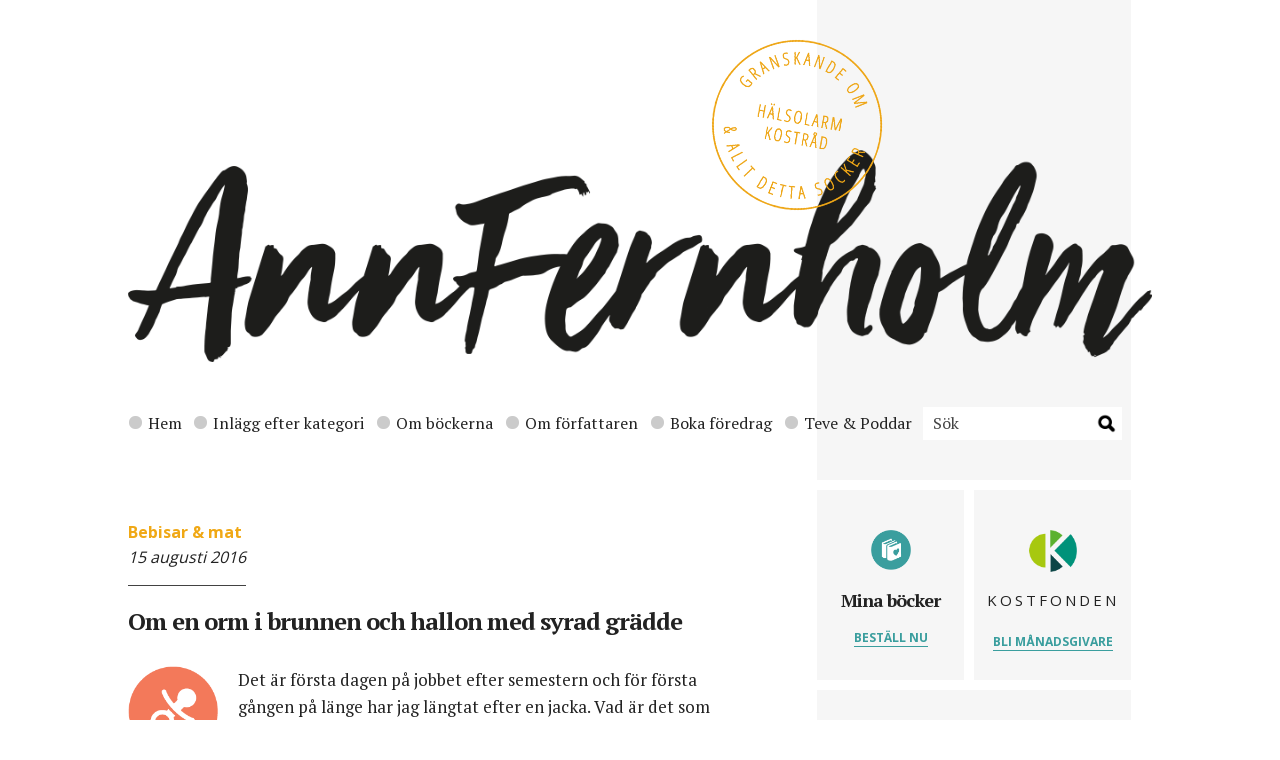

--- FILE ---
content_type: text/html; charset=UTF-8
request_url: https://annfernholm.se/2016/08/15/om-en-orm-i-brunnen-och-hallon-med-syrad-gradde/
body_size: 16576
content:
<!DOCTYPE html>
<html lang="en">
<head>

    <!-- Basic Page Needs
    –––––––––––––––––––––––––––––––––––––––––––––––––– -->
    <meta charset="utf-8">
    <title>Om en orm i brunnen och hallon med syrad grädde - Ann Fernholm</title><link rel="preload" as="style" href="https://fonts.googleapis.com/css?family=Open%20Sans%3A400%2C700%7CPT%20Serif%3A400%2C700&#038;display=swap" /><link rel="stylesheet" href="https://fonts.googleapis.com/css?family=Open%20Sans%3A400%2C700%7CPT%20Serif%3A400%2C700&#038;display=swap" media="print" onload="this.media='all'" /><noscript><link rel="stylesheet" href="https://fonts.googleapis.com/css?family=Open%20Sans%3A400%2C700%7CPT%20Serif%3A400%2C700&#038;display=swap" /></noscript>

    <!-- Mobile Specific Metas
    –––––––––––––––––––––––––––––––––––––––––––––––––– -->
    <meta name="viewport" content="width=device-width, initial-scale=1">

    <!-- FONT
    –––––––––––––––––––––––––––––––––––––––––––––––––– -->
    

    <!-- CSS
    –––––––––––––––––––––––––––––––––––––––––––––––––– -->
    <link data-minify="1" rel="stylesheet" href="https://annfernholm.se/wp-content/cache/min/1/wp-content/themes/annfernholm/style.css?ver=1720263132" type="text/css" media="screen" />
    <link rel="pingback" href="https://annfernholm.se/xmlrpc.php" />

    <!-- Favicon
    –––––––––––––––––––––––––––––––––––––––––––––––––– -->
    <link rel="icon" type="image/png" href="https://annfernholm.se/wp-content/themes/annfernholm/images/favicon.png">

    <!-- Temp styles -->
    <style media="screen">
        .subnav ul {
            width:100%;
        }
        .subnav.subnav-2 ul li {
            width: 33.33333%;
        }

    </style>

    <meta name='robots' content='index, follow, max-image-preview:large, max-snippet:-1, max-video-preview:-1' />
	<style>img:is([sizes="auto" i], [sizes^="auto," i]) { contain-intrinsic-size: 3000px 1500px }</style>
	
	<!-- This site is optimized with the Yoast SEO plugin v20.7 - https://yoast.com/wordpress/plugins/seo/ -->
	<link rel="canonical" href="https://annfernholm.se/2016/08/15/om-en-orm-i-brunnen-och-hallon-med-syrad-gradde/" />
	<meta property="og:locale" content="sv_SE" />
	<meta property="og:type" content="article" />
	<meta property="og:title" content="Om en orm i brunnen och hallon med syrad grädde - Ann Fernholm" />
	<meta property="og:description" content="Det är första dagen på jobbet efter semestern och för första gången på länge har jag längtat efter en jacka...." />
	<meta property="og:url" content="https://annfernholm.se/2016/08/15/om-en-orm-i-brunnen-och-hallon-med-syrad-gradde/" />
	<meta property="og:site_name" content="Ann Fernholm" />
	<meta property="article:publisher" content="https://www.facebook.com/AnnFernholmJournalist/" />
	<meta property="article:author" content="https://www.facebook.com/AnnFernholmJournalist/" />
	<meta property="article:published_time" content="2016-08-15T13:35:54+00:00" />
	<meta property="article:modified_time" content="2017-03-13T15:54:56+00:00" />
	<meta name="author" content="Ann Fernholm" />
	<meta name="twitter:card" content="summary_large_image" />
	<meta name="twitter:creator" content="@AnnFernholm" />
	<meta name="twitter:site" content="@AnnFernholm" />
	<meta name="twitter:label1" content="Skriven av" />
	<meta name="twitter:data1" content="Ann Fernholm" />
	<meta name="twitter:label2" content="Beräknad lästid" />
	<meta name="twitter:data2" content="3 minuter" />
	<script type="application/ld+json" class="yoast-schema-graph">{"@context":"https://schema.org","@graph":[{"@type":"Article","@id":"https://annfernholm.se/2016/08/15/om-en-orm-i-brunnen-och-hallon-med-syrad-gradde/#article","isPartOf":{"@id":"https://annfernholm.se/2016/08/15/om-en-orm-i-brunnen-och-hallon-med-syrad-gradde/"},"author":{"name":"Ann Fernholm","@id":"https://annfernholm.se/#/schema/person/843958a1b247fe2d7b83daa24db00e68"},"headline":"Om en orm i brunnen och hallon med syrad grädde","datePublished":"2016-08-15T13:35:54+00:00","dateModified":"2017-03-13T15:54:56+00:00","mainEntityOfPage":{"@id":"https://annfernholm.se/2016/08/15/om-en-orm-i-brunnen-och-hallon-med-syrad-gradde/"},"wordCount":553,"commentCount":1,"publisher":{"@id":"https://annfernholm.se/#/schema/person/843958a1b247fe2d7b83daa24db00e68"},"articleSection":["Bebisar &amp; mat"],"inLanguage":"sv-SE","potentialAction":[{"@type":"CommentAction","name":"Comment","target":["https://annfernholm.se/2016/08/15/om-en-orm-i-brunnen-och-hallon-med-syrad-gradde/#respond"]}]},{"@type":"WebPage","@id":"https://annfernholm.se/2016/08/15/om-en-orm-i-brunnen-och-hallon-med-syrad-gradde/","url":"https://annfernholm.se/2016/08/15/om-en-orm-i-brunnen-och-hallon-med-syrad-gradde/","name":"Om en orm i brunnen och hallon med syrad grädde - Ann Fernholm","isPartOf":{"@id":"https://annfernholm.se/#website"},"datePublished":"2016-08-15T13:35:54+00:00","dateModified":"2017-03-13T15:54:56+00:00","breadcrumb":{"@id":"https://annfernholm.se/2016/08/15/om-en-orm-i-brunnen-och-hallon-med-syrad-gradde/#breadcrumb"},"inLanguage":"sv-SE","potentialAction":[{"@type":"ReadAction","target":["https://annfernholm.se/2016/08/15/om-en-orm-i-brunnen-och-hallon-med-syrad-gradde/"]}]},{"@type":"BreadcrumbList","@id":"https://annfernholm.se/2016/08/15/om-en-orm-i-brunnen-och-hallon-med-syrad-gradde/#breadcrumb","itemListElement":[{"@type":"ListItem","position":1,"name":"Hem","item":"https://annfernholm.se/"},{"@type":"ListItem","position":2,"name":"Om en orm i brunnen och hallon med syrad grädde"}]},{"@type":"WebSite","@id":"https://annfernholm.se/#website","url":"https://annfernholm.se/","name":"Ann Fernholm","description":"","publisher":{"@id":"https://annfernholm.se/#/schema/person/843958a1b247fe2d7b83daa24db00e68"},"potentialAction":[{"@type":"SearchAction","target":{"@type":"EntryPoint","urlTemplate":"https://annfernholm.se/?s={search_term_string}"},"query-input":"required name=search_term_string"}],"inLanguage":"sv-SE"},{"@type":["Person","Organization"],"@id":"https://annfernholm.se/#/schema/person/843958a1b247fe2d7b83daa24db00e68","name":"Ann Fernholm","image":{"@type":"ImageObject","inLanguage":"sv-SE","@id":"https://annfernholm.se/#/schema/person/image/","url":"https://annfernholm.se/wp-content/uploads/2023/05/Ann-Fernholm-1-scaled.jpg","contentUrl":"https://annfernholm.se/wp-content/uploads/2023/05/Ann-Fernholm-1-scaled.jpg","width":1709,"height":2560,"caption":"Ann Fernholm"},"logo":{"@id":"https://annfernholm.se/#/schema/person/image/"},"description":"Vetenskapsjournalist och fil. dr molekylär bioteknik. Författare av Fejkmaten, Ett sötare blod, Det sötaste vi har, Stora boken om barn och mat och Smakäventyret. Grundare av Kostfonden.","sameAs":["https://www.facebook.com/AnnFernholmJournalist/","https://www.instagram.com/annfernholm/","https://www.linkedin.com/in/ann-fernholm-84b99b7/","https://twitter.com/AnnFernholm"]}]}</script>
	<!-- / Yoast SEO plugin. -->


<link href='https://fonts.gstatic.com' crossorigin rel='preconnect' />
<link rel="alternate" type="application/rss+xml" title="Ann Fernholm &raquo; Kommentarsflöde för Om en orm i brunnen och hallon med syrad grädde" href="https://annfernholm.se/2016/08/15/om-en-orm-i-brunnen-och-hallon-med-syrad-gradde/feed/" />
		<!-- This site uses the Google Analytics by MonsterInsights plugin v9.11.1 - Using Analytics tracking - https://www.monsterinsights.com/ -->
							<script src="//www.googletagmanager.com/gtag/js?id=G-LRBQFE2XD8"  data-cfasync="false" data-wpfc-render="false" type="text/javascript" async></script>
			<script data-cfasync="false" data-wpfc-render="false" type="text/javascript">
				var mi_version = '9.11.1';
				var mi_track_user = true;
				var mi_no_track_reason = '';
								var MonsterInsightsDefaultLocations = {"page_location":"https:\/\/annfernholm.se\/2016\/08\/15\/om-en-orm-i-brunnen-och-hallon-med-syrad-gradde\/"};
								if ( typeof MonsterInsightsPrivacyGuardFilter === 'function' ) {
					var MonsterInsightsLocations = (typeof MonsterInsightsExcludeQuery === 'object') ? MonsterInsightsPrivacyGuardFilter( MonsterInsightsExcludeQuery ) : MonsterInsightsPrivacyGuardFilter( MonsterInsightsDefaultLocations );
				} else {
					var MonsterInsightsLocations = (typeof MonsterInsightsExcludeQuery === 'object') ? MonsterInsightsExcludeQuery : MonsterInsightsDefaultLocations;
				}

								var disableStrs = [
										'ga-disable-G-LRBQFE2XD8',
									];

				/* Function to detect opted out users */
				function __gtagTrackerIsOptedOut() {
					for (var index = 0; index < disableStrs.length; index++) {
						if (document.cookie.indexOf(disableStrs[index] + '=true') > -1) {
							return true;
						}
					}

					return false;
				}

				/* Disable tracking if the opt-out cookie exists. */
				if (__gtagTrackerIsOptedOut()) {
					for (var index = 0; index < disableStrs.length; index++) {
						window[disableStrs[index]] = true;
					}
				}

				/* Opt-out function */
				function __gtagTrackerOptout() {
					for (var index = 0; index < disableStrs.length; index++) {
						document.cookie = disableStrs[index] + '=true; expires=Thu, 31 Dec 2099 23:59:59 UTC; path=/';
						window[disableStrs[index]] = true;
					}
				}

				if ('undefined' === typeof gaOptout) {
					function gaOptout() {
						__gtagTrackerOptout();
					}
				}
								window.dataLayer = window.dataLayer || [];

				window.MonsterInsightsDualTracker = {
					helpers: {},
					trackers: {},
				};
				if (mi_track_user) {
					function __gtagDataLayer() {
						dataLayer.push(arguments);
					}

					function __gtagTracker(type, name, parameters) {
						if (!parameters) {
							parameters = {};
						}

						if (parameters.send_to) {
							__gtagDataLayer.apply(null, arguments);
							return;
						}

						if (type === 'event') {
														parameters.send_to = monsterinsights_frontend.v4_id;
							var hookName = name;
							if (typeof parameters['event_category'] !== 'undefined') {
								hookName = parameters['event_category'] + ':' + name;
							}

							if (typeof MonsterInsightsDualTracker.trackers[hookName] !== 'undefined') {
								MonsterInsightsDualTracker.trackers[hookName](parameters);
							} else {
								__gtagDataLayer('event', name, parameters);
							}
							
						} else {
							__gtagDataLayer.apply(null, arguments);
						}
					}

					__gtagTracker('js', new Date());
					__gtagTracker('set', {
						'developer_id.dZGIzZG': true,
											});
					if ( MonsterInsightsLocations.page_location ) {
						__gtagTracker('set', MonsterInsightsLocations);
					}
										__gtagTracker('config', 'G-LRBQFE2XD8', {"forceSSL":"true","link_attribution":"true"} );
										window.gtag = __gtagTracker;										(function () {
						/* https://developers.google.com/analytics/devguides/collection/analyticsjs/ */
						/* ga and __gaTracker compatibility shim. */
						var noopfn = function () {
							return null;
						};
						var newtracker = function () {
							return new Tracker();
						};
						var Tracker = function () {
							return null;
						};
						var p = Tracker.prototype;
						p.get = noopfn;
						p.set = noopfn;
						p.send = function () {
							var args = Array.prototype.slice.call(arguments);
							args.unshift('send');
							__gaTracker.apply(null, args);
						};
						var __gaTracker = function () {
							var len = arguments.length;
							if (len === 0) {
								return;
							}
							var f = arguments[len - 1];
							if (typeof f !== 'object' || f === null || typeof f.hitCallback !== 'function') {
								if ('send' === arguments[0]) {
									var hitConverted, hitObject = false, action;
									if ('event' === arguments[1]) {
										if ('undefined' !== typeof arguments[3]) {
											hitObject = {
												'eventAction': arguments[3],
												'eventCategory': arguments[2],
												'eventLabel': arguments[4],
												'value': arguments[5] ? arguments[5] : 1,
											}
										}
									}
									if ('pageview' === arguments[1]) {
										if ('undefined' !== typeof arguments[2]) {
											hitObject = {
												'eventAction': 'page_view',
												'page_path': arguments[2],
											}
										}
									}
									if (typeof arguments[2] === 'object') {
										hitObject = arguments[2];
									}
									if (typeof arguments[5] === 'object') {
										Object.assign(hitObject, arguments[5]);
									}
									if ('undefined' !== typeof arguments[1].hitType) {
										hitObject = arguments[1];
										if ('pageview' === hitObject.hitType) {
											hitObject.eventAction = 'page_view';
										}
									}
									if (hitObject) {
										action = 'timing' === arguments[1].hitType ? 'timing_complete' : hitObject.eventAction;
										hitConverted = mapArgs(hitObject);
										__gtagTracker('event', action, hitConverted);
									}
								}
								return;
							}

							function mapArgs(args) {
								var arg, hit = {};
								var gaMap = {
									'eventCategory': 'event_category',
									'eventAction': 'event_action',
									'eventLabel': 'event_label',
									'eventValue': 'event_value',
									'nonInteraction': 'non_interaction',
									'timingCategory': 'event_category',
									'timingVar': 'name',
									'timingValue': 'value',
									'timingLabel': 'event_label',
									'page': 'page_path',
									'location': 'page_location',
									'title': 'page_title',
									'referrer' : 'page_referrer',
								};
								for (arg in args) {
																		if (!(!args.hasOwnProperty(arg) || !gaMap.hasOwnProperty(arg))) {
										hit[gaMap[arg]] = args[arg];
									} else {
										hit[arg] = args[arg];
									}
								}
								return hit;
							}

							try {
								f.hitCallback();
							} catch (ex) {
							}
						};
						__gaTracker.create = newtracker;
						__gaTracker.getByName = newtracker;
						__gaTracker.getAll = function () {
							return [];
						};
						__gaTracker.remove = noopfn;
						__gaTracker.loaded = true;
						window['__gaTracker'] = __gaTracker;
					})();
									} else {
										console.log("");
					(function () {
						function __gtagTracker() {
							return null;
						}

						window['__gtagTracker'] = __gtagTracker;
						window['gtag'] = __gtagTracker;
					})();
									}
			</script>
							<!-- / Google Analytics by MonsterInsights -->
		<style id='wp-emoji-styles-inline-css' type='text/css'>

	img.wp-smiley, img.emoji {
		display: inline !important;
		border: none !important;
		box-shadow: none !important;
		height: 1em !important;
		width: 1em !important;
		margin: 0 0.07em !important;
		vertical-align: -0.1em !important;
		background: none !important;
		padding: 0 !important;
	}
</style>
<link rel='stylesheet' id='wp-block-library-css' href='https://annfernholm.se/wp-includes/css/dist/block-library/style.min.css?ver=6.7.4' type='text/css' media='all' />
<style id='classic-theme-styles-inline-css' type='text/css'>
/*! This file is auto-generated */
.wp-block-button__link{color:#fff;background-color:#32373c;border-radius:9999px;box-shadow:none;text-decoration:none;padding:calc(.667em + 2px) calc(1.333em + 2px);font-size:1.125em}.wp-block-file__button{background:#32373c;color:#fff;text-decoration:none}
</style>
<style id='global-styles-inline-css' type='text/css'>
:root{--wp--preset--aspect-ratio--square: 1;--wp--preset--aspect-ratio--4-3: 4/3;--wp--preset--aspect-ratio--3-4: 3/4;--wp--preset--aspect-ratio--3-2: 3/2;--wp--preset--aspect-ratio--2-3: 2/3;--wp--preset--aspect-ratio--16-9: 16/9;--wp--preset--aspect-ratio--9-16: 9/16;--wp--preset--color--black: #000000;--wp--preset--color--cyan-bluish-gray: #abb8c3;--wp--preset--color--white: #ffffff;--wp--preset--color--pale-pink: #f78da7;--wp--preset--color--vivid-red: #cf2e2e;--wp--preset--color--luminous-vivid-orange: #ff6900;--wp--preset--color--luminous-vivid-amber: #fcb900;--wp--preset--color--light-green-cyan: #7bdcb5;--wp--preset--color--vivid-green-cyan: #00d084;--wp--preset--color--pale-cyan-blue: #8ed1fc;--wp--preset--color--vivid-cyan-blue: #0693e3;--wp--preset--color--vivid-purple: #9b51e0;--wp--preset--gradient--vivid-cyan-blue-to-vivid-purple: linear-gradient(135deg,rgba(6,147,227,1) 0%,rgb(155,81,224) 100%);--wp--preset--gradient--light-green-cyan-to-vivid-green-cyan: linear-gradient(135deg,rgb(122,220,180) 0%,rgb(0,208,130) 100%);--wp--preset--gradient--luminous-vivid-amber-to-luminous-vivid-orange: linear-gradient(135deg,rgba(252,185,0,1) 0%,rgba(255,105,0,1) 100%);--wp--preset--gradient--luminous-vivid-orange-to-vivid-red: linear-gradient(135deg,rgba(255,105,0,1) 0%,rgb(207,46,46) 100%);--wp--preset--gradient--very-light-gray-to-cyan-bluish-gray: linear-gradient(135deg,rgb(238,238,238) 0%,rgb(169,184,195) 100%);--wp--preset--gradient--cool-to-warm-spectrum: linear-gradient(135deg,rgb(74,234,220) 0%,rgb(151,120,209) 20%,rgb(207,42,186) 40%,rgb(238,44,130) 60%,rgb(251,105,98) 80%,rgb(254,248,76) 100%);--wp--preset--gradient--blush-light-purple: linear-gradient(135deg,rgb(255,206,236) 0%,rgb(152,150,240) 100%);--wp--preset--gradient--blush-bordeaux: linear-gradient(135deg,rgb(254,205,165) 0%,rgb(254,45,45) 50%,rgb(107,0,62) 100%);--wp--preset--gradient--luminous-dusk: linear-gradient(135deg,rgb(255,203,112) 0%,rgb(199,81,192) 50%,rgb(65,88,208) 100%);--wp--preset--gradient--pale-ocean: linear-gradient(135deg,rgb(255,245,203) 0%,rgb(182,227,212) 50%,rgb(51,167,181) 100%);--wp--preset--gradient--electric-grass: linear-gradient(135deg,rgb(202,248,128) 0%,rgb(113,206,126) 100%);--wp--preset--gradient--midnight: linear-gradient(135deg,rgb(2,3,129) 0%,rgb(40,116,252) 100%);--wp--preset--font-size--small: 13px;--wp--preset--font-size--medium: 20px;--wp--preset--font-size--large: 36px;--wp--preset--font-size--x-large: 42px;--wp--preset--spacing--20: 0.44rem;--wp--preset--spacing--30: 0.67rem;--wp--preset--spacing--40: 1rem;--wp--preset--spacing--50: 1.5rem;--wp--preset--spacing--60: 2.25rem;--wp--preset--spacing--70: 3.38rem;--wp--preset--spacing--80: 5.06rem;--wp--preset--shadow--natural: 6px 6px 9px rgba(0, 0, 0, 0.2);--wp--preset--shadow--deep: 12px 12px 50px rgba(0, 0, 0, 0.4);--wp--preset--shadow--sharp: 6px 6px 0px rgba(0, 0, 0, 0.2);--wp--preset--shadow--outlined: 6px 6px 0px -3px rgba(255, 255, 255, 1), 6px 6px rgba(0, 0, 0, 1);--wp--preset--shadow--crisp: 6px 6px 0px rgba(0, 0, 0, 1);}:where(.is-layout-flex){gap: 0.5em;}:where(.is-layout-grid){gap: 0.5em;}body .is-layout-flex{display: flex;}.is-layout-flex{flex-wrap: wrap;align-items: center;}.is-layout-flex > :is(*, div){margin: 0;}body .is-layout-grid{display: grid;}.is-layout-grid > :is(*, div){margin: 0;}:where(.wp-block-columns.is-layout-flex){gap: 2em;}:where(.wp-block-columns.is-layout-grid){gap: 2em;}:where(.wp-block-post-template.is-layout-flex){gap: 1.25em;}:where(.wp-block-post-template.is-layout-grid){gap: 1.25em;}.has-black-color{color: var(--wp--preset--color--black) !important;}.has-cyan-bluish-gray-color{color: var(--wp--preset--color--cyan-bluish-gray) !important;}.has-white-color{color: var(--wp--preset--color--white) !important;}.has-pale-pink-color{color: var(--wp--preset--color--pale-pink) !important;}.has-vivid-red-color{color: var(--wp--preset--color--vivid-red) !important;}.has-luminous-vivid-orange-color{color: var(--wp--preset--color--luminous-vivid-orange) !important;}.has-luminous-vivid-amber-color{color: var(--wp--preset--color--luminous-vivid-amber) !important;}.has-light-green-cyan-color{color: var(--wp--preset--color--light-green-cyan) !important;}.has-vivid-green-cyan-color{color: var(--wp--preset--color--vivid-green-cyan) !important;}.has-pale-cyan-blue-color{color: var(--wp--preset--color--pale-cyan-blue) !important;}.has-vivid-cyan-blue-color{color: var(--wp--preset--color--vivid-cyan-blue) !important;}.has-vivid-purple-color{color: var(--wp--preset--color--vivid-purple) !important;}.has-black-background-color{background-color: var(--wp--preset--color--black) !important;}.has-cyan-bluish-gray-background-color{background-color: var(--wp--preset--color--cyan-bluish-gray) !important;}.has-white-background-color{background-color: var(--wp--preset--color--white) !important;}.has-pale-pink-background-color{background-color: var(--wp--preset--color--pale-pink) !important;}.has-vivid-red-background-color{background-color: var(--wp--preset--color--vivid-red) !important;}.has-luminous-vivid-orange-background-color{background-color: var(--wp--preset--color--luminous-vivid-orange) !important;}.has-luminous-vivid-amber-background-color{background-color: var(--wp--preset--color--luminous-vivid-amber) !important;}.has-light-green-cyan-background-color{background-color: var(--wp--preset--color--light-green-cyan) !important;}.has-vivid-green-cyan-background-color{background-color: var(--wp--preset--color--vivid-green-cyan) !important;}.has-pale-cyan-blue-background-color{background-color: var(--wp--preset--color--pale-cyan-blue) !important;}.has-vivid-cyan-blue-background-color{background-color: var(--wp--preset--color--vivid-cyan-blue) !important;}.has-vivid-purple-background-color{background-color: var(--wp--preset--color--vivid-purple) !important;}.has-black-border-color{border-color: var(--wp--preset--color--black) !important;}.has-cyan-bluish-gray-border-color{border-color: var(--wp--preset--color--cyan-bluish-gray) !important;}.has-white-border-color{border-color: var(--wp--preset--color--white) !important;}.has-pale-pink-border-color{border-color: var(--wp--preset--color--pale-pink) !important;}.has-vivid-red-border-color{border-color: var(--wp--preset--color--vivid-red) !important;}.has-luminous-vivid-orange-border-color{border-color: var(--wp--preset--color--luminous-vivid-orange) !important;}.has-luminous-vivid-amber-border-color{border-color: var(--wp--preset--color--luminous-vivid-amber) !important;}.has-light-green-cyan-border-color{border-color: var(--wp--preset--color--light-green-cyan) !important;}.has-vivid-green-cyan-border-color{border-color: var(--wp--preset--color--vivid-green-cyan) !important;}.has-pale-cyan-blue-border-color{border-color: var(--wp--preset--color--pale-cyan-blue) !important;}.has-vivid-cyan-blue-border-color{border-color: var(--wp--preset--color--vivid-cyan-blue) !important;}.has-vivid-purple-border-color{border-color: var(--wp--preset--color--vivid-purple) !important;}.has-vivid-cyan-blue-to-vivid-purple-gradient-background{background: var(--wp--preset--gradient--vivid-cyan-blue-to-vivid-purple) !important;}.has-light-green-cyan-to-vivid-green-cyan-gradient-background{background: var(--wp--preset--gradient--light-green-cyan-to-vivid-green-cyan) !important;}.has-luminous-vivid-amber-to-luminous-vivid-orange-gradient-background{background: var(--wp--preset--gradient--luminous-vivid-amber-to-luminous-vivid-orange) !important;}.has-luminous-vivid-orange-to-vivid-red-gradient-background{background: var(--wp--preset--gradient--luminous-vivid-orange-to-vivid-red) !important;}.has-very-light-gray-to-cyan-bluish-gray-gradient-background{background: var(--wp--preset--gradient--very-light-gray-to-cyan-bluish-gray) !important;}.has-cool-to-warm-spectrum-gradient-background{background: var(--wp--preset--gradient--cool-to-warm-spectrum) !important;}.has-blush-light-purple-gradient-background{background: var(--wp--preset--gradient--blush-light-purple) !important;}.has-blush-bordeaux-gradient-background{background: var(--wp--preset--gradient--blush-bordeaux) !important;}.has-luminous-dusk-gradient-background{background: var(--wp--preset--gradient--luminous-dusk) !important;}.has-pale-ocean-gradient-background{background: var(--wp--preset--gradient--pale-ocean) !important;}.has-electric-grass-gradient-background{background: var(--wp--preset--gradient--electric-grass) !important;}.has-midnight-gradient-background{background: var(--wp--preset--gradient--midnight) !important;}.has-small-font-size{font-size: var(--wp--preset--font-size--small) !important;}.has-medium-font-size{font-size: var(--wp--preset--font-size--medium) !important;}.has-large-font-size{font-size: var(--wp--preset--font-size--large) !important;}.has-x-large-font-size{font-size: var(--wp--preset--font-size--x-large) !important;}
:where(.wp-block-post-template.is-layout-flex){gap: 1.25em;}:where(.wp-block-post-template.is-layout-grid){gap: 1.25em;}
:where(.wp-block-columns.is-layout-flex){gap: 2em;}:where(.wp-block-columns.is-layout-grid){gap: 2em;}
:root :where(.wp-block-pullquote){font-size: 1.5em;line-height: 1.6;}
</style>
<link data-minify="1" rel='stylesheet' id='mashsb-styles-css' href='https://annfernholm.se/wp-content/cache/min/1/wp-content/plugins/mashsharer/assets/css/mashsb.min.css?ver=1720263132' type='text/css' media='all' />
<style id='mashsb-styles-inline-css' type='text/css'>
.mashsb-count {color:#cccccc;}@media only screen and (min-width:568px){.mashsb-buttons a {min-width: 177px;}}.mashsb-container {
width:35px;
display:inline;
float:left;
margin-bottom:10px;
padding-top:0;
padding-bottom:0;
}

.mashsb-box {
width:35px;
float:left;
display:inline;
}

a.mashicon-facebook {
background:url(http://annfernholm.se/wp-content/themes/annfernholm/images/icons/facebook.png) no-repeat;
background-size: 40px 40px;
width:40px !important;
height:40px;
float:left;
display:inline;
margin-top:-10px;
padding:0;
}

.mashicon-facebook .icon {
display:none
}

.mashicon-facebook .text {
display:none
}

a.mashicon-twitter {
display:block;
background:url(http://annfernholm.se/wp-content/themes/annfernholm/images/icons/twitter.png) no-repeat;
background-size: 40px 40px;
width:40px !important;
height:40px;
float:left;
display:inline;
padding:0;
margin-top:-40px;
margin-left:55px;
}

.mashicon-twitter .icon {
display:none
}

.mashicon-twitter .text {
display:none
}

.mashsb-box .mashsb-buttons a {
margin-bottom:0;
padding:0;
}
</style>
<script type="text/javascript" src="https://annfernholm.se/wp-content/plugins/google-analytics-for-wordpress/assets/js/frontend-gtag.min.js?ver=9.11.1" id="monsterinsights-frontend-script-js" async="async" data-wp-strategy="async"></script>
<script data-cfasync="false" data-wpfc-render="false" type="text/javascript" id='monsterinsights-frontend-script-js-extra'>/* <![CDATA[ */
var monsterinsights_frontend = {"js_events_tracking":"true","download_extensions":"doc,pdf,ppt,zip,xls,docx,pptx,xlsx","inbound_paths":"[{\"path\":\"\\\/go\\\/\",\"label\":\"affiliate\"},{\"path\":\"\\\/recommend\\\/\",\"label\":\"affiliate\"}]","home_url":"https:\/\/annfernholm.se","hash_tracking":"false","v4_id":"G-LRBQFE2XD8"};/* ]]> */
</script>
<script data-minify="1" type="text/javascript" src="https://annfernholm.se/wp-content/cache/min/1/wp-includes/js/jquery/jquery.js?ver=1720263132" id="jquery-js"></script>
<script type="text/javascript" id="mashsb-js-extra">
/* <![CDATA[ */
var mashsb = {"shares":"0","round_shares":"","animate_shares":"0","dynamic_buttons":"0","share_url":"https:\/\/annfernholm.se\/2016\/08\/15\/om-en-orm-i-brunnen-och-hallon-med-syrad-gradde\/","title":"Om+en+orm+i+brunnen+och+hallon+med+syrad+gr%C3%A4dde","image":null,"desc":"Det \u00e4r f\u00f6rsta dagen p\u00e5 jobbet efter semestern och f\u00f6r f\u00f6rsta g\u00e5ngen p\u00e5 l\u00e4nge har jag l\u00e4ngtat efter en jacka. Vad \u00e4r det som h\u00e4nder? Ska det bli h\u00f6st redan i augusti?\r\n\r\nHar dock en uppmuntrande \u2026","hashtag":"","subscribe":"content","subscribe_url":"","activestatus":"1","singular":"1","twitter_popup":"1","refresh":"0","nonce":"012a599b1d","postid":"8066","servertime":"1769228824","ajaxurl":"https:\/\/annfernholm.se\/wp-admin\/admin-ajax.php"};
/* ]]> */
</script>
<script type="text/javascript" src="https://annfernholm.se/wp-content/plugins/mashsharer/assets/js/mashsb.min.js?ver=4.0.47" id="mashsb-js"></script>
<link rel="https://api.w.org/" href="https://annfernholm.se/wp-json/" /><link rel="alternate" title="JSON" type="application/json" href="https://annfernholm.se/wp-json/wp/v2/posts/8066" /><link rel="EditURI" type="application/rsd+xml" title="RSD" href="https://annfernholm.se/xmlrpc.php?rsd" />
<meta name="generator" content="WordPress 6.7.4" />
<link rel='shortlink' href='https://annfernholm.se/?p=8066' />
<link rel="alternate" title="oEmbed (JSON)" type="application/json+oembed" href="https://annfernholm.se/wp-json/oembed/1.0/embed?url=https%3A%2F%2Fannfernholm.se%2F2016%2F08%2F15%2Fom-en-orm-i-brunnen-och-hallon-med-syrad-gradde%2F" />
<link rel="alternate" title="oEmbed (XML)" type="text/xml+oembed" href="https://annfernholm.se/wp-json/oembed/1.0/embed?url=https%3A%2F%2Fannfernholm.se%2F2016%2F08%2F15%2Fom-en-orm-i-brunnen-och-hallon-med-syrad-gradde%2F&#038;format=xml" />
<style type="text/css">.recentcomments a{display:inline !important;padding:0 !important;margin:0 !important;}</style><style id="wpforms-css-vars-root">
				:root {
					--wpforms-field-border-radius: 3px;
--wpforms-field-background-color: #ffffff;
--wpforms-field-border-color: rgba( 0, 0, 0, 0.25 );
--wpforms-field-text-color: rgba( 0, 0, 0, 0.7 );
--wpforms-label-color: rgba( 0, 0, 0, 0.85 );
--wpforms-label-sublabel-color: rgba( 0, 0, 0, 0.55 );
--wpforms-label-error-color: #d63637;
--wpforms-button-border-radius: 3px;
--wpforms-button-background-color: #066aab;
--wpforms-button-text-color: #ffffff;
--wpforms-field-size-input-height: 43px;
--wpforms-field-size-input-spacing: 15px;
--wpforms-field-size-font-size: 16px;
--wpforms-field-size-line-height: 19px;
--wpforms-field-size-padding-h: 14px;
--wpforms-field-size-checkbox-size: 16px;
--wpforms-field-size-sublabel-spacing: 5px;
--wpforms-field-size-icon-size: 1;
--wpforms-label-size-font-size: 16px;
--wpforms-label-size-line-height: 19px;
--wpforms-label-size-sublabel-font-size: 14px;
--wpforms-label-size-sublabel-line-height: 17px;
--wpforms-button-size-font-size: 17px;
--wpforms-button-size-height: 41px;
--wpforms-button-size-padding-h: 15px;
--wpforms-button-size-margin-top: 10px;

				}
			</style>
</head>
<body>

    <div class="container relative">
        <div class="row">
            <div class="twelve columns header">
                <a href="#" class="mobile-nav-trigger"></a>
                <div class="stamp"><img src="https://annfernholm.se/wp-content/themes/annfernholm/images/stamp.png" alt="stamp"></div>
                <div class="logo"><img src="https://annfernholm.se/wp-content/themes/annfernholm/images/logo.png" class="u-full-width" alt="Ann Fernholm - logo"></div>
            </div>
        </div>
        <div class="row">
            <div class="twelve columns">
                <div class="nav">
                    <ul class="u-cf">
                        <li><a href="http://annfernholm.se/" class="nav-link-id-27"><span class="cat-color27"></span>Hem</a></li>
<li><a href="https://annfernholm.se/inlagg-efter-kategori/" class="nav-link-id-26"><span class="cat-color26"></span>Inlägg efter kategori</a></li>
<li><a href="https://annfernholm.se/om-bockerna/" class="nav-link-id-25"><span class="cat-color25"></span>Om böckerna</a></li>
<li><a href="https://annfernholm.se/om-forfattaren/" class="nav-link-id-24"><span class="cat-color24"></span>Om författaren</a></li>
<li><a href="https://annfernholm.se/foredrag/" class="nav-link-id-23"><span class="cat-color23"></span>Boka föredrag</a></li>
<li><a href="https://annfernholm.se/teve-poddar/" class="nav-link-id-22"><span class="cat-color22"></span>Teve &#038; Poddar</a></li>
                        <li>
                            <form action="https://annfernholm.se" name="search" method="get">
                        		<input name="s" placeholder="Sök" type="text" class="search-form">
                        	</form>
                        </li>
                    </ul>
                </div>
            </div>
        </div>
        <div class="row">
            <div class="twelve columns relative">
                <div class="subnav subnav-1">
                    <ul class="u-cf">
                        	<li class="cat-item cat-item-380"><a href="https://annfernholm.se/category/om-ultraprocessad-mat/">Om ultraprocessad mat</a>
</li>
	<li class="cat-item cat-item-3"><a href="https://annfernholm.se/category/bebisar-mat/">Bebisar &amp; mat</a>
</li>
	<li class="cat-item cat-item-18"><a href="https://annfernholm.se/category/om-socker/">Om socker</a>
</li>
	<li class="cat-item cat-item-20"><a href="https://annfernholm.se/category/faktakoll-av-media/">Faktakoll av media</a>
</li>
	<li class="cat-item cat-item-6"><a href="https://annfernholm.se/category/lobbying-industrin/">Lobbying &amp; industrin</a>
</li>
	<li class="cat-item cat-item-7"><a href="https://annfernholm.se/category/kostrad-och-vetenskap/">Kostråd och vetenskap</a>
</li>
	<li class="cat-item cat-item-8"><a href="https://annfernholm.se/category/nya-forskningsron/">Nya forskningsrön</a>
</li>
	<li class="cat-item cat-item-22"><a href="https://annfernholm.se/category/lasares-berattelser/">Läsares berättelser</a>
</li>
	<li class="cat-item cat-item-10"><a href="https://annfernholm.se/category/recept-och-mattips/">Recept och mattips</a>
</li>
	<li class="cat-item cat-item-11"><a href="https://annfernholm.se/category/kostfonden/">Kostfonden</a>
</li>
	<li class="cat-item cat-item-23"><a href="https://annfernholm.se/category/foredrag/">Föredrag</a>
</li>
	<li class="cat-item cat-item-13"><a href="https://annfernholm.se/category/ovrigt/">Övrigt</a>
</li>
                    </ul>
                </div>
                <div class="subnav subnav-2">
                    <ul class="u-cf">
                        <li class="book-icon book-icon-0"><a href="http://annfernholm.se/om-bockerna/stora-boken-om-barn-och-mat/">Stora boken om barn och mat</a></li>
                        <li class="book-icon book-icon-1"><a href="http://annfernholm.se/om-bockerna/smakaventyret-2/">Smakäventyret</a></li>
                        <li class="book-icon book-icon-2"><a href="http://annfernholm.se/om-bockerna/det-sotaste-vi-har/">Det sötaste vi har</a></li>
                        <li class="book-icon book-icon-3"><a href="http://annfernholm.se/om-bockerna/ett-sotare-blod/">Ett sötare blod</a></li>
                    </ul>
                </div>
            </div>
        </div>

<style>
    .af-share-count {
        position: absolute;
        top: -4px;
        left: 40px;
        background: #a0a0a0;
        width: 26px;
        height: 26px;
        color: #fff;
        font-size: 12px;
        text-align: center;
        line-height: 26px;
        border-radius: 13px;
        font-family: 'Open Sans', "HelveticaNeue", "Helvetica Neue", Helvetica, Arial, sans-serif;
        z-index: 99;
        font-weight: normal;
    }

    .af-share-count span {
        font-size:11px;
    }

    .mail-icon {
        position: relative;
        top: -10px;
    }
</style>


<div class="row">
    <div class="eight columns main">
        <div class="content"></div>
        <div>
                        <div class="post posts">
                <div class="post-img"><a href="https://annfernholm.se/2016/08/15/om-en-orm-i-brunnen-och-hallon-med-syrad-gradde/"></a></div>
                <div class="post-info">
                    <div class="post-cat"><span class="color-orange"><a href="https://annfernholm.se/category/bebisar-mat/" rel="category tag">Bebisar &amp; mat</a></span></div>
                    <div class="post-date">15 augusti 2016</div>
                </div>
                <h1 class="post-title">Om en orm i brunnen och hallon med syrad grädde</h1>
                <div class="post-content">
                                        <img class="post-content-cat-img" src="https://annfernholm.se/wp-content/themes/annfernholm/images/icons/3.png" width="90" align="left" />
                                        <p>Det är första dagen på jobbet efter semestern och för första gången på länge har jag längtat efter en jacka. Vad är det som händer? Ska det bli höst redan i augusti?</p>
<p>Har dock en uppmuntrande nyhet som kan värma i kyliga höstvindar. Adlibris har superpris på både <em><a href="http://clk.tradedoubler.com/click?p=362&amp;a=2273289&amp;g=17415644&amp;url=http://www.bokus.com/bok/9789127144002/smakaventyret-att-lara-sma-barn-ata-mat/">Smakäventyret – att lära små barn äta mat</a> </em>och <em><a href="http://clk.tradedoubler.com/click?p=21&amp;a=2273289&amp;g=17284614&amp;url=http://www.adlibris.com/se/bok/det-sotaste-vi-har-om-socker-och-vaxande-kroppar-9789127137950">Det sötaste vi har – om socker och växande kroppar</a>. </em>De säljer böckerna för 99 kronor styck. Billigare än så blir det inte. Shoppa julklappar redan nu vettja!</p>
<h2>Aldrig har hallonen smakat så gott</h2>
<p>Sedan måste jag dela med mig av ett av sommarens absolut bästa smakminnen: nyplockade hallon med syrad grädde.</p>
<p><a href="http://ettsotareblod.se/superpris-pa-smakaventyret-att-lara-sma-barn-ata-mat/syrad-gradde/" rel="attachment wp-att-8070"><img fetchpriority="high" decoding="async" class="aligncenter wp-image-8070" src="http://ettsotareblod.se/wp-content/uploads/2016/08/syrad-grädde-e1471264970249.jpg" alt="syrad grädde" width="313" height="418" /></a></p>
<p>Om jag ser lite trött ut på bilden, har det sin förklaring. Dagen började egentligen bra. Jag klädde mig i en nässelskyddande mundering och gav mig ut i snåren för att plocka lite skogshallon. Sedan – av någon anledning – började jag och min man resonera om varför brunnsvattnet hade börjat lukta så illa. Handlingskraftigt lyfte han på brunnslocket och kikade ner i mörkret. Där, cirka fyra meter ner på vattnets svarta yta, syntes de tydliga konturerna av en simmande &#8211; och rätt stor &#8211; orm.</p>
<h2>Kan ormar säga tack?</h2>
<p>Det var en upptäckt som tog några minuter att smälta. Med hjälp av en mycket lång pinne lyckades vi peta ner ormen i en hink. Gissa om vi blev lättade när vi hissade upp den och såg de gula prickarna bakom öronen? Den rätt medtagna snoken tittade ett tag på oss innan den ringlade iväg. Jag tror att den sa tack, men eftersom jag inte är någon ormviskare kan jag inte säga säkert.</p>
<p>Sedan fiskade vi upp en död och uppsvullen mus (jo, jag mår fortfarande illa när jag tänker på den) innan vi pumpade ur allt vatten och upptäckte ännu en orm på brunnens botten (bara skinnet kvar). Efter det bekämpade vi ett getingbo i det lilla pumphuset och konstaterade att det är skönt att bo i en lägenhet till vardags.</p>
<p>Det är i ljuset av allt detta som du ska se bilden ovan. Vi pustade ut med de nyplockade hallonen, en perfekt mogen mango och syrad grädde från <a href="http://www.lot-gardsmejeri.se">Löts gårdsmejeri</a> i Östergötland. Sällan har något smakat så gott.</p>
<p>Jag skrev om <a href="http://ettsotareblod.se/semestertips-for-en-trevlig-sommar/">Löts gårdsmejeri här på bloggen förra året</a>. Deras smör är i världsklass, och den syrade grädden var inget annat än gudomlig. En smaksensation. Om du någon gång råkar befinna dig  strax söder om Linköping måste du besöka det lilla mejeriet. Det är en underbar upplevelse.</p>
<p>Hur det gick med brunnen? Jo, nu smakar vattnet okej igen. Vi (eller vi och vi, min man&#8230;) lagade den trasiga cementringen runt brunnen – så nu kan skogens alla djur helt säkert passera utan att drunkna i vårt dricksvatten. Jag gissar att det är en lättnad för dem.</p>
                    <p><i>Vill du läsa fler liknande inlägg? Titta i kategorin <a href="https://annfernholm.se/category/bebisar-mat/" rel="category tag">Bebisar &amp; mat</a>. Stötta mitt arbete <a target="_blank" href="https://www.patreon.com/annfernholm">via Patreon</a>.</i></p>
                </div>
                <div class="post-social">
                    <table>
                        <tbody>
                            <tr>
                                <td>Dela & kommentera</td>
                                <td style="position: relative;">
                                    <aside class="mashsb-container mashsb-main "><div class="mashsb-box"><div class="mashsb-buttons"><a class="mashicon-facebook mash-large mashsb-noshadow" href="https://www.facebook.com/sharer.php?u=https%3A%2F%2Fannfernholm.se%2F2016%2F08%2F15%2Fom-en-orm-i-brunnen-och-hallon-med-syrad-gradde%2F" target="_top" rel="nofollow"><span class="icon"></span><span class="text">Facebook</span></a><a class="mashicon-twitter mash-large mashsb-noshadow" href="https://twitter.com/intent/tweet?text=Om%20en%20orm%20i%20brunnen%20och%20hallon%20med%20syrad%20gr%C3%A4dde&amp;url=https://annfernholm.se/?p=8066" target="_top" rel="nofollow"><span class="icon"></span><span class="text">Twitter</span></a><div class="onoffswitch2 mash-large mashsb-noshadow" style="display:none"></div></div></div>
                    <div style="clear:both"></div><div class="mashsb-toggle-container"></div></aside>
            <!-- Share buttons made by mashshare.net - Version: 4.0.47-->                                    <!-- <div class="af-share-count"></div> -->
                                    <a class="mail-icon relative" href="https://annfernholm.se/2016/08/15/om-en-orm-i-brunnen-och-hallon-med-syrad-gradde/">
                                        <img src="https://annfernholm.se/wp-content/themes/annfernholm/images/icons/comments.png" width="40" alt="comments">
                                        <span class="comment-count">1</span>                                    </a>
                                </td>
                            </tr>
                        </tbody>
                    </table>
                </div>
            </div>
                                </div>
        <div id="respond" class="comment-form">
                        <form action="http://annfernholm.se/wp-comments-post.php" method="post">
                <div class="row">
                    <div class="six columns">
                        <input type="text" name="author" id="author" placeholder="Namn">
                    </div>
                    <div class="six columns">
                        <input type="text" name="email" id="email" placeholder="E-post">
                    </div>
                </div>
                <div class="row">
                    <div class="twelve columns relative">
                        <textarea name="comment" placeholder="Kommentar" aria-required="true"></textarea>
                        <button type="submit" class="comment-submit"><span>&#x226B;</span></button>
                        <input type="hidden" name="comment_post_ID" value="8066" id="comment_post_ID">
                        <input type="hidden" name="comment_parent" id="comment_parent" value="0">
                    </div>
                </div>
            </form>
        </div>
        <div class="comments">
                <div id="comment-5520" class="comment u-cf">
        <div class="comment-left">
            <div class="comment-img"></div>
        </div>
        <div class="comment-right">
            <p><strong>Åsa</strong> <strong>&#x2219;</strong> 16 augusti, 2016 kl. 11:54</p>
            <div class="comment-content">
                <p>Den syrade grädden köpte jag också i sommar, så god. Vilken efterrätt det blev ihop med lite färska bär.</p>
            </div>
            <p><a class="helvetica" href="#">&#x226A;</a> | <a class="helvetica" href="#">&#x226B;</a> | <a rel="nofollow" class="comment-reply-link" href="#comment-5520" data-commentid="5520" data-postid="8066" data-belowelement="comment-5520" data-respondelement="respond" data-replyto="Svar till Åsa" aria-label="Svar till Åsa">Svara</a> </p>

        </div>
    </div>
</li><!-- #comment-## -->
        </div>
    </div>
    <div class="four columns relative">
        
<style>
    .widget-featured-img-bottom {
	    width: 50px;
    }
    .widget-featured-title-bottom {
	    margin-top: -7px;
    }
    @media (max-width: 680px) {

        .widget-featured-title-bottom {
            margin-top: 12px;
        }

        .widget-featured-bottom {
            display:none;
        }

        .widget-featured-icon-bottom {
            background:url('https://annfernholm.se/wp-content/themes/annfernholm/images/icons/baby.png') no-repeat;
            background-size: 41px;
            margin-left: 5px;
            margin-top: -4px;
        }
    }
</style>
<div class="sidebar-color"></div>
<div class="sidebar-mobile"></div>
<div class="sidebar">
    <div class="row widget-top">
        <div class="six columns reset-margin width-50 sidebar-padding sidebar-border-right sidebar-border-top sidebar-border-bottom">
            <div class="align-center add-padding-top-large add-padding-bottom-large widget-featured">
                <div class="widget-featured-left">
                    <img class="widget-featured-img-left" src="https://annfernholm.se/wp-content/themes/annfernholm/images/icons/minabocker.png" alt="books icon">
                </div>
                <div class="widget-featured-right widget-featured-icon-left">
                    <h3 class="widget-title widget-featured-title">Mina böcker</h3>
                    <a class="widget-link widget-feature-link" target="_blank" href="http://clk.tradedoubler.com/click?p(21)a(2939453)g(17284614)url(https://www.adlibris.com/se/sok?q=Ann+Fernholm)">Beställ nu</a>
                </div>
            </div>
        </div>
        <div class="six columns reset-margin width-50 sidebar-padding sidebar-border-top sidebar-border-bottom">
             <div class="align-center add-padding-top-large add-padding-bottom-large widget-featured">
                <div class="widget-featured-left">
                    <img class="widget-featured-img-right" src="https://annfernholm.se/wp-content/themes/annfernholm/images/icons/kostfonden.png" alt="books icon">
                </div>
                <div class="widget-featured-right widget-featured-icon-right">
                    <h3 class="widget-title-sec widget-featured-link-adjust widget-featured-title-spec">Kostfonden</h3>
                    <a class="widget-link widget-feature-link" target="_blank" href="http://www.kostfonden.se">Bli månadsgivare</a>
                </div>
            </div>
        </div>
    </div>
    <div class="row widget-top" style="border-bottom: 10px solid #fff;">
        <div class="twelve columns">
            <div class="align-center add-padding-top-large add-padding-bottom-large widget-featured">
                <div class="widget-featured-bottom">
                    <img class="widget-featured-img-bottom" src="https://annfernholm.se/wp-content/themes/annfernholm/images/icons/baby.png" alt="baby icon">
                </div>
                <div class="widget-featured-right widget-featured-icon-bottom">
                    <h3 class="widget-title widget-featured-title widget-featured-title-bottom">Stora kursen om barn och mat</h3>
                    <a class="widget-link widget-feature-link" target="_blank" href="https://barnochmat.learnworlds.com/">Gå webbkursen nu</a>
                </div>
            </div>
        </div>
    </div>
    <div class="widget first">
        <div class="widget-divider"></div>
        <img src="https://annfernholm.se/wp-content/themes/annfernholm/images/icons/minabocker.png" style="width:40px;" alt="books icon">
        <h4 class="widget-h4">Fejkmaten: så blir vi vilseledda</h4>
        <div class="row add-top-medium no-break">
            <div class="four columns break-900">
                <img src="https://annfernholm.se/wp-content/themes/annfernholm/images/fejkmaten.jpg" class="u-full-width" alt="">
            </div>
            <div class="eight columns align-left break-900">
                <p class="small-text add-padding-left">Fejkmat är mat som låtsas vara något som den inte är. I boken får du insikter som alla som handlar i en matbutik behöver.</p>
            </div>
        </div>
        <div class="row add-bottom-medium">
            <p><a class="widget-link" target="_blank" href="http://clk.tradedoubler.com/click?p(21)a(2939453)g(17284614)url(https://www.adlibris.com/se/bok/fejkmaten-sa-blir-vi-vilseledda-9789127173583)">Beställ nu</a></p>
        </div>
        <!-- divider -->
        <h4 class="widget-h4">Stora boken om barn och mat</h4>
        <div class="row add-top-medium no-break">
            <div class="four columns break-900">
                <img src="https://annfernholm.se/wp-content/themes/annfernholm/images/stora_boken_om_barn_och_mat.jpg" class="u-full-width" alt="">
            </div>
            <div class="eight columns align-left break-900">
                <p class="small-text add-padding-left">Att lära små barn äta mat kräver kunskap. När kan de äta hela bitar mat? Hur hanterar man en liten matskeptiker? Boken är full av tips och garanterat fri från tillsatser.</p>
            </div>
        </div>
        <div class="row add-bottom-medium">
            <p><a class="widget-link" target="_blank" href="http://clk.tradedoubler.com/click?p(21)a(2939453)g(17284614)url(https://www.adlibris.com/se/bok/stora-boken-om-barn-och-mat-9789174248166?campaignId=3066857d-fbca-4fa2-9e41-ee555eeafd7d)">Beställ nu</a></p>
        </div>
        <!-- divider -->
        <h4 class="widget-h4">Smakäventyret</h4>
        <div class="row add-top-medium no-break">
            <div class="four columns break-900">
                <img src="https://annfernholm.se/wp-content/themes/annfernholm/images/smakaventyret.jpg" class="u-full-width" alt="">
            </div>
            <div class="eight columns align-left break-900">
                <p class="small-text add-padding-left">En bok till alla nyblivna föräldrar som behöver smakträna sina bebisar. Ni ska få all den kunskap jag själv inte hade, men som jag så innerligt önskar att jag hade haft.</p>
            </div>
        </div>
        <div class="row add-bottom-medium">
            <p><a class="widget-link" target="_blank" href="http://clk.tradedoubler.com/click?p(21)a(2939453)g(17284614)url(https://www.adlibris.com/se/bok/smakaventyret-att-lara-sma-barn-ata-mat-9789127144002)">Beställ nu</a> <i class="small-text">eller</i> <a class="widget-link color-dark-green" target="_blank" href="http://ettsotareblod.se/wp-content/uploads/2016/05/smakaventyret_kapitel-1.pdf">provläs</a></p>
        </div>
        <!-- divider -->
        <h4 class="widget-h4">Det sötaste vi har</h4>
        <div class="row add-top-medium no-break">
            <div class="four columns break-900">
                <img src="https://annfernholm.se/wp-content/themes/annfernholm/images/sotaste.jpg" class="u-full-width" alt="">
            </div>
            <div class="eight columns align-left break-900">
                <p class="small-text add-padding-left">Ingen generation barn har ätit så mycket socker som dagens. Läs om hur söt skräpmat ställer till det i allt från tarmflora, till lever och hjärna.</p>
            </div>
        </div>
        <div class="row add-bottom-medium">
            <p><a class="widget-link" target="_blank" href="http://clk.tradedoubler.com/click?p(21)a(2939453)g(17284614)url(https://www.adlibris.com/se/bok/det-sotaste-vi-har-om-socker-och-vaxande-kroppar-9789127137950?campaignId=49fd3a26-e134-4637-ae27-367e0281e9da)">Beställ nu</a> <i class="small-text">eller</i> <a class="widget-link color-dark-green" target="_blank" href="http://ettsotareblod.se/wp-content/uploads/2014/09/Det-sötaste-vi-har_första-kapitlet.pdf">provläs</a></p>
        </div>
        <!-- divider -->
        <h4 class="widget-h4">Ett sötare blod</h4>
        <div class="row add-top-medium no-break">
            <div class="four columns break-900">
                <img src="https://annfernholm.se/wp-content/themes/annfernholm/images/ett_sotare_blod.jpg" class="u-full-width" alt="">
            </div>
            <div class="eight columns align-left break-900">
                <p class="small-text add-padding-left">Vetenskapsjournalisten Ann Fernholm granskar rådet om en lågfettkost och berättar hur socker och snabba kolhydrater påverkar våra kroppar.</p>
            </div>
        </div>
        <div class="row add-bottom-medium">
            <p><a class="widget-link" target="_blank" href="http://clk.tradedoubler.com/click?p(21)a(2939453)g(17284614)url(https://www.adlibris.com/se/bok/ett-sotare-blod-om-halsoeffekterna-av-ett-sekel-med-socker-9789127146235)">Beställ nu</a> <i class="small-text">eller</i> <a class="widget-link color-dark-green" target="_blank" href="http://ettsotareblod.se/wp-content/uploads/2012/10/Ett_sotare_blod_kapitel-1.pdf">provläs</a></p>
        </div>
    </div>

    <div class="widget add-padding-bottom-large">
        <img src="https://annfernholm.se/wp-content/themes/annfernholm/images/icons/minabocker.png" style="width:40px;" alt="books icon">
        <h3 class="widget-title">Skrivet om mina böcker</h3>
        <a class="widget-link" target="_blank" href="http://clk.tradedoubler.com/click?p(21)a(2939453)g(17284614)url(https://www.adlibris.com/se/sok?q=Ann+Fernholm+Natur)">Beställ nu</a>
        <p class="small-text add-top-medium"><strong class="open-sans">Dagens Nyheter</strong> <i>om</i> <strong class="open-sans">Ett sötare blod:</strong><br> "Spännande som en thriller och lättillgänglig även för den som inte har vetenskaplig skolning."</p>
        <p class="small-text add-top-medium"><strong class="open-sans">Aftonbladet</strong> <i>om</i> <strong class="open-sans">Ett sötare blod:</strong><br> "Äntligen! Bland alla motstridiga uppgifter om vad vi ska äta och inte äta kommer en bok som på ett övertygande sätt förklarar varför världen drabbats av en fetmaepidemi."</p>
        <p class="small-text add-top-medium"><strong class="open-sans">Värnamo Nyheter</strong> <i>om</i> <strong class="open-sans">Ett sötare blod:</strong><br> "Fast boken är en mycket noggrann genomgång av vetenskapliga studier så sträckläste jag den, som om det vore en bra deckare. På sätt och vis är den det. Liv står på spel. Ditt eget."</p>
        <p class="small-text add-top-medium"><strong class="open-sans">Dagens Nyheters ledarsidor:</strong><br> "Till alla som däremot blir stående med fingrarna i godisaskarna finns en receptfri dunderkur: boken ”Ett sötare blod – om hälsoeffekterna av ett sekel med socker” av Ann Fernholm. Den är i paritet med Isabella Lövins bok om överfisket, vad gäller att med lätt hand borra sig in i ett komplext kunskapsområde." </p>
    </div>

    <div class="widget add-padding-bottom-large">
        <h3 class="widget-title widget-title-fb align-center reset-margin"><a href="https://www.facebook.com/AnnFernholmJournalist/"><img src="https://annfernholm.se/wp-content/themes/annfernholm/images/icons/facebook.png" width="35" alt=""><span>Gilla mig på Facebook</span></a></h3>
    </div>

    <div class="widget">
        <img src="https://annfernholm.se/wp-content/themes/annfernholm/images/icons/arkiv.png" style="width:40px;" alt="books icon">
        <h3 class="widget-title">Inlägg efter kategori</h3>
        <div class="category-list">
            <ul>
                <!-- <li><a class="icon icon-2_grey" href="#">Bebisar och mat</a></li>
                <li><a class="icon icon-2_grey" href="#">Mat och socker</a></li>
                <li><a class="icon icon-2_grey" href="#">Bebisar och mat</a></li>
                <li><a class="icon icon-2_grey" href="#">Mat och socker</a></li>
                <li><a class="icon icon-2_grey" href="#">Bebisar och mat</a></li>
                <li><a class="icon icon-2_grey" href="#">Mat och socker</a></li> -->
                	<li class="cat-item cat-item-380"><a href="https://annfernholm.se/category/om-ultraprocessad-mat/">Om ultraprocessad mat</a>
</li>
	<li class="cat-item cat-item-3"><a href="https://annfernholm.se/category/bebisar-mat/">Bebisar &amp; mat</a>
</li>
	<li class="cat-item cat-item-18"><a href="https://annfernholm.se/category/om-socker/">Om socker</a>
</li>
	<li class="cat-item cat-item-20"><a href="https://annfernholm.se/category/faktakoll-av-media/">Faktakoll av media</a>
</li>
	<li class="cat-item cat-item-6"><a href="https://annfernholm.se/category/lobbying-industrin/">Lobbying &amp; industrin</a>
</li>
	<li class="cat-item cat-item-7"><a href="https://annfernholm.se/category/kostrad-och-vetenskap/">Kostråd och vetenskap</a>
</li>
	<li class="cat-item cat-item-8"><a href="https://annfernholm.se/category/nya-forskningsron/">Nya forskningsrön</a>
</li>
	<li class="cat-item cat-item-22"><a href="https://annfernholm.se/category/lasares-berattelser/">Läsares berättelser</a>
</li>
	<li class="cat-item cat-item-10"><a href="https://annfernholm.se/category/recept-och-mattips/">Recept och mattips</a>
</li>
	<li class="cat-item cat-item-11"><a href="https://annfernholm.se/category/kostfonden/">Kostfonden</a>
</li>
	<li class="cat-item cat-item-23"><a href="https://annfernholm.se/category/foredrag/">Föredrag</a>
</li>
	<li class="cat-item cat-item-13"><a href="https://annfernholm.se/category/ovrigt/">Övrigt</a>
</li>
            </ul>
        </div>
    </div>

    <div class="widget last"></div>

    <div class="footer">
        <p class="align-center">© Ann Fernholm. All rights reserved.</p>
    </div>
</div>
    </div>
</div>

	<!-- Mobile nav -->

    <div class="mobile-nav">
        <div class="clearfix">
            <a href="#" class="close-menu"></a>
        </div>
        <div class="search">
            <form action="https://annfernholm.se" name="search" method="get">
                <input type="text" name="s" placeholder="Sök" class="search-form">
            </form>
        </div>
        <ul class="mobile-nav-menu">
            <li><a href="http://annfernholm.se/" class="nav-link-id-27"><span class="cat-color27"></span>Hem</a></li>
<li><a href="https://annfernholm.se/inlagg-efter-kategori/" class="nav-link-id-26"><span class="cat-color26"></span>Inlägg efter kategori</a></li>
<li><a href="https://annfernholm.se/om-bockerna/" class="nav-link-id-25"><span class="cat-color25"></span>Om böckerna</a></li>
<li><a href="https://annfernholm.se/om-forfattaren/" class="nav-link-id-24"><span class="cat-color24"></span>Om författaren</a></li>
<li><a href="https://annfernholm.se/foredrag/" class="nav-link-id-23"><span class="cat-color23"></span>Boka föredrag</a></li>
<li><a href="https://annfernholm.se/teve-poddar/" class="nav-link-id-22"><span class="cat-color22"></span>Teve &#038; Poddar</a></li>
        </ul>

        <div class="category-list category-list-mobile category-list-1">
            <ul>
                	<li class="cat-item cat-item-380"><a href="https://annfernholm.se/category/om-ultraprocessad-mat/">Om ultraprocessad mat</a>
</li>
	<li class="cat-item cat-item-3"><a href="https://annfernholm.se/category/bebisar-mat/">Bebisar &amp; mat</a>
</li>
	<li class="cat-item cat-item-18"><a href="https://annfernholm.se/category/om-socker/">Om socker</a>
</li>
	<li class="cat-item cat-item-20"><a href="https://annfernholm.se/category/faktakoll-av-media/">Faktakoll av media</a>
</li>
	<li class="cat-item cat-item-6"><a href="https://annfernholm.se/category/lobbying-industrin/">Lobbying &amp; industrin</a>
</li>
	<li class="cat-item cat-item-7"><a href="https://annfernholm.se/category/kostrad-och-vetenskap/">Kostråd och vetenskap</a>
</li>
	<li class="cat-item cat-item-8"><a href="https://annfernholm.se/category/nya-forskningsron/">Nya forskningsrön</a>
</li>
	<li class="cat-item cat-item-22"><a href="https://annfernholm.se/category/lasares-berattelser/">Läsares berättelser</a>
</li>
	<li class="cat-item cat-item-10"><a href="https://annfernholm.se/category/recept-och-mattips/">Recept och mattips</a>
</li>
	<li class="cat-item cat-item-11"><a href="https://annfernholm.se/category/kostfonden/">Kostfonden</a>
</li>
	<li class="cat-item cat-item-23"><a href="https://annfernholm.se/category/foredrag/">Föredrag</a>
</li>
	<li class="cat-item cat-item-13"><a href="https://annfernholm.se/category/ovrigt/">Övrigt</a>
</li>
            </ul>
        </div>
        <div class="category-list category-list-mobile category-list-2">
            <ul>
                <li class="book-icon book-icon-0"><a href="http://annfernholm.se/om-bockerna/stora-boken-om-barn-och-mat/">Stora boken om barn och mat</a></li>
                <li class="book-icon book-icon-1"><a href="http://annfernholm.se/om-bockerna/smakaventyret-2/">Smakäventyret</a></li>
                <li class="book-icon book-icon-2"><a href="http://annfernholm.se/om-bockerna/det-sotaste-vi-har/">Det sötaste vi har</a></li>
                <li class="book-icon book-icon-3"><a href="http://annfernholm.se/om-bockerna/ett-sotare-blod/">Ett sötare blod</a></li>
            </ul>
        </div>
    </div>

    <script type="text/javascript" id="rocket-browser-checker-js-after">
/* <![CDATA[ */
"use strict";var _createClass=function(){function defineProperties(target,props){for(var i=0;i<props.length;i++){var descriptor=props[i];descriptor.enumerable=descriptor.enumerable||!1,descriptor.configurable=!0,"value"in descriptor&&(descriptor.writable=!0),Object.defineProperty(target,descriptor.key,descriptor)}}return function(Constructor,protoProps,staticProps){return protoProps&&defineProperties(Constructor.prototype,protoProps),staticProps&&defineProperties(Constructor,staticProps),Constructor}}();function _classCallCheck(instance,Constructor){if(!(instance instanceof Constructor))throw new TypeError("Cannot call a class as a function")}var RocketBrowserCompatibilityChecker=function(){function RocketBrowserCompatibilityChecker(options){_classCallCheck(this,RocketBrowserCompatibilityChecker),this.passiveSupported=!1,this._checkPassiveOption(this),this.options=!!this.passiveSupported&&options}return _createClass(RocketBrowserCompatibilityChecker,[{key:"_checkPassiveOption",value:function(self){try{var options={get passive(){return!(self.passiveSupported=!0)}};window.addEventListener("test",null,options),window.removeEventListener("test",null,options)}catch(err){self.passiveSupported=!1}}},{key:"initRequestIdleCallback",value:function(){!1 in window&&(window.requestIdleCallback=function(cb){var start=Date.now();return setTimeout(function(){cb({didTimeout:!1,timeRemaining:function(){return Math.max(0,50-(Date.now()-start))}})},1)}),!1 in window&&(window.cancelIdleCallback=function(id){return clearTimeout(id)})}},{key:"isDataSaverModeOn",value:function(){return"connection"in navigator&&!0===navigator.connection.saveData}},{key:"supportsLinkPrefetch",value:function(){var elem=document.createElement("link");return elem.relList&&elem.relList.supports&&elem.relList.supports("prefetch")&&window.IntersectionObserver&&"isIntersecting"in IntersectionObserverEntry.prototype}},{key:"isSlowConnection",value:function(){return"connection"in navigator&&"effectiveType"in navigator.connection&&("2g"===navigator.connection.effectiveType||"slow-2g"===navigator.connection.effectiveType)}}]),RocketBrowserCompatibilityChecker}();
/* ]]> */
</script>
<script type="text/javascript" id="rocket-preload-links-js-extra">
/* <![CDATA[ */
var RocketPreloadLinksConfig = {"excludeUris":"\/(?:.+\/)?feed(?:\/(?:.+\/?)?)?$|\/(?:.+\/)?embed\/|\/(index.php\/)?(.*)wp-json(\/.*|$)|\/refer\/|\/go\/|\/recommend\/|\/recommends\/","usesTrailingSlash":"1","imageExt":"jpg|jpeg|gif|png|tiff|bmp|webp|avif|pdf|doc|docx|xls|xlsx|php","fileExt":"jpg|jpeg|gif|png|tiff|bmp|webp|avif|pdf|doc|docx|xls|xlsx|php|html|htm","siteUrl":"https:\/\/annfernholm.se","onHoverDelay":"100","rateThrottle":"3"};
/* ]]> */
</script>
<script type="text/javascript" id="rocket-preload-links-js-after">
/* <![CDATA[ */
(function() {
"use strict";var r="function"==typeof Symbol&&"symbol"==typeof Symbol.iterator?function(e){return typeof e}:function(e){return e&&"function"==typeof Symbol&&e.constructor===Symbol&&e!==Symbol.prototype?"symbol":typeof e},e=function(){function i(e,t){for(var n=0;n<t.length;n++){var i=t[n];i.enumerable=i.enumerable||!1,i.configurable=!0,"value"in i&&(i.writable=!0),Object.defineProperty(e,i.key,i)}}return function(e,t,n){return t&&i(e.prototype,t),n&&i(e,n),e}}();function i(e,t){if(!(e instanceof t))throw new TypeError("Cannot call a class as a function")}var t=function(){function n(e,t){i(this,n),this.browser=e,this.config=t,this.options=this.browser.options,this.prefetched=new Set,this.eventTime=null,this.threshold=1111,this.numOnHover=0}return e(n,[{key:"init",value:function(){!this.browser.supportsLinkPrefetch()||this.browser.isDataSaverModeOn()||this.browser.isSlowConnection()||(this.regex={excludeUris:RegExp(this.config.excludeUris,"i"),images:RegExp(".("+this.config.imageExt+")$","i"),fileExt:RegExp(".("+this.config.fileExt+")$","i")},this._initListeners(this))}},{key:"_initListeners",value:function(e){-1<this.config.onHoverDelay&&document.addEventListener("mouseover",e.listener.bind(e),e.listenerOptions),document.addEventListener("mousedown",e.listener.bind(e),e.listenerOptions),document.addEventListener("touchstart",e.listener.bind(e),e.listenerOptions)}},{key:"listener",value:function(e){var t=e.target.closest("a"),n=this._prepareUrl(t);if(null!==n)switch(e.type){case"mousedown":case"touchstart":this._addPrefetchLink(n);break;case"mouseover":this._earlyPrefetch(t,n,"mouseout")}}},{key:"_earlyPrefetch",value:function(t,e,n){var i=this,r=setTimeout(function(){if(r=null,0===i.numOnHover)setTimeout(function(){return i.numOnHover=0},1e3);else if(i.numOnHover>i.config.rateThrottle)return;i.numOnHover++,i._addPrefetchLink(e)},this.config.onHoverDelay);t.addEventListener(n,function e(){t.removeEventListener(n,e,{passive:!0}),null!==r&&(clearTimeout(r),r=null)},{passive:!0})}},{key:"_addPrefetchLink",value:function(i){return this.prefetched.add(i.href),new Promise(function(e,t){var n=document.createElement("link");n.rel="prefetch",n.href=i.href,n.onload=e,n.onerror=t,document.head.appendChild(n)}).catch(function(){})}},{key:"_prepareUrl",value:function(e){if(null===e||"object"!==(void 0===e?"undefined":r(e))||!1 in e||-1===["http:","https:"].indexOf(e.protocol))return null;var t=e.href.substring(0,this.config.siteUrl.length),n=this._getPathname(e.href,t),i={original:e.href,protocol:e.protocol,origin:t,pathname:n,href:t+n};return this._isLinkOk(i)?i:null}},{key:"_getPathname",value:function(e,t){var n=t?e.substring(this.config.siteUrl.length):e;return n.startsWith("/")||(n="/"+n),this._shouldAddTrailingSlash(n)?n+"/":n}},{key:"_shouldAddTrailingSlash",value:function(e){return this.config.usesTrailingSlash&&!e.endsWith("/")&&!this.regex.fileExt.test(e)}},{key:"_isLinkOk",value:function(e){return null!==e&&"object"===(void 0===e?"undefined":r(e))&&(!this.prefetched.has(e.href)&&e.origin===this.config.siteUrl&&-1===e.href.indexOf("?")&&-1===e.href.indexOf("#")&&!this.regex.excludeUris.test(e.href)&&!this.regex.images.test(e.href))}}],[{key:"run",value:function(){"undefined"!=typeof RocketPreloadLinksConfig&&new n(new RocketBrowserCompatibilityChecker({capture:!0,passive:!0}),RocketPreloadLinksConfig).init()}}]),n}();t.run();
}());
/* ]]> */
</script>
<script type="text/javascript" src="https://annfernholm.se/wp-content/themes/annfernholm/js/jquery.jpanelmenu.min.js?ver=6.7.4" id="panelmenu-js"></script>
<script type="text/javascript" src="https://annfernholm.se/wp-includes/js/imagesloaded.min.js?ver=5.0.0" id="imagesloaded-js"></script>
<script data-minify="1" type="text/javascript" src="https://annfernholm.se/wp-content/cache/min/1/wp-content/themes/annfernholm/js/script.js?ver=1720263132" id="script-js"></script>

    <script>

        // Format share count START
        var shareCount = jQuery('.af-share-count');
        shareCount.each(function(index, item) {
            var count = jQuery(this).text();
            if (count > 1000) {
                console.log(kFormatter(Number(count)));
                jQuery(this).find('span').text(kFormatter(Number(count)))
            }
        });

        function kFormatter(num) {
            return num > 999 ? (num/1000).toFixed(1) + 'k' : num
        }
        // Format share count END

        (function(i,s,o,g,r,a,m){i['GoogleAnalyticsObject']=r;i[r]=i[r]||function(){
        (i[r].q=i[r].q||[]).push(arguments)},i[r].l=1*new Date();a=s.createElement(o),
        m=s.getElementsByTagName(o)[0];a.async=1;a.src=g;m.parentNode.insertBefore(a,m)
        })(window,document,'script','https://www.google-analytics.com/analytics.js','ga');

        ga('create', 'UA-36344447-3', 'auto');
        ga('send', 'pageview');
    </script>

</body>
</html>

<!-- This website is like a Rocket, isn't it? Performance optimized by WP Rocket. Learn more: https://wp-rocket.me - Debug: cached@1769228824 -->